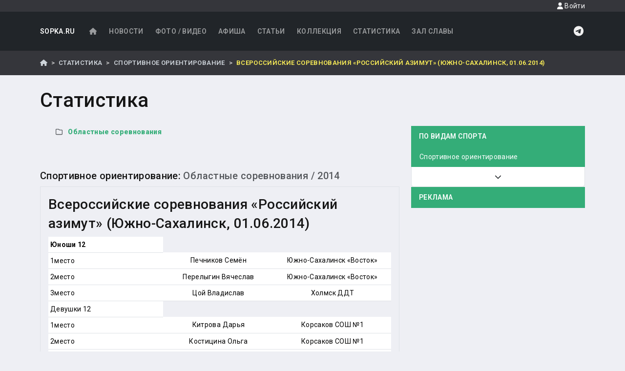

--- FILE ---
content_type: text/html; charset=UTF-8
request_url: https://sopka.ru/statistics/orienteering/3215.html
body_size: 7547
content:
<!DOCTYPE html>
    <!--[if IE 8 ]><html class="ie8" lang="ru"><![endif]-->
    <!--[if IE 9 ]><html class="ie9" lang="ru"><![endif]-->
    <!--[if (gte IE 10)|!(IE)]><!--><html xmlns="http://www.w3.org/1999/xhtml" lang="ru-RU"><!--<![endif]-->
<html>
    <head>
        <meta charset="UTF-8">
        <title>    Статистика Всероссийские соревнования «Российский азимут» (Южно-Сахалинск, 01.06.2014)
</title>
        <meta name="viewport" content="width=device-width, initial-scale=1, maximum-scale=1" />
        <META name="KEYWORDS" content="спорт, футбол, горные лыжи, каратэ, самбо, дзюдо, тхэквондо, киокушинкай, таэквондо, wtf, itf, shotokan, сетокан, айкидо, сноуборд, локомотив, нефтяник, фаворит, ундо, единоборства, сахалин, курилы, курильские острова, дальний восток, дв">                    
        <META name="DESCRIPTION" content="Сопка.RU - все о сахалинском спорте">                
        <!-- Yandex.RTB -->
<script>window.yaContextCb=window.yaContextCb||[]</script>
<script src="https://yandex.ru/ads/system/context.js" async></script>
                    <link rel="stylesheet" href="/build/77.f3264dca.css"><link rel="stylesheet" href="/build/app.ce060332.css">
            
            <script src="https://api-maps.yandex.ru/2.1/?apikey=05ccb72b-7922-425a-94c8-b428cd8c08a8&lang=ru_RU" type="text/javascript">
            </script>
                        <link rel="preconnect" href="https://fonts.googleapis.com">
            <link rel="preconnect" href="https://fonts.gstatic.com" crossorigin>
            <link href="https://fonts.googleapis.com/css2?family=Roboto:ital,wght@0,100..900;1,100..900&display=swap" rel="stylesheet">
                        
                
                    
            </head>
    <body class="d-flex flex-column min-vh-100">
        <a id="top"></a>
        <header id="header" class="bg-dark">
            
            <div class="d-flex justify-content-end navbar-header">
                <div class="container">
                    <a href="#" class="nav-link modal-show d-block small text-light float-end" 
                                    data-toggle="modal" 
                                    data-target="#loginModal"
                                    data-src="/login/form">
                                    <i class="fas fa-user"></i> Войти
                                </a>                </div>
            </div>
            <div class="container">            
                <nav class="navbar navbar-expand-lg navbar-dark">
    <a class="navbar-brand" href="/">SOPKA.RU</a>
    <button class="navbar-toggler" type="button" 
            data-bs-toggle="collapse" 
            data-bs-target="#mainNavbar"
            aria-expanded="false" 
            aria-label="Toggle navigation">
        <span class="navbar-toggler-icon"></span>
    </button>
    <div class="collapse navbar-collapse " id="mainNavbar">
    
                <ul class="navbar-nav me-auto mb-2 mb-lg-0">
            <li class="nav-item">
                <a href="/" class="nav-link">
                    <i class="fas fa-home fa-fw"></i>
                </a>
            </li>
            <li class="nav-item">
                <a href="/news" class="nav-link">
                    Новости
                </a>
            </li>
            <li class="nav-item">
                <a href="/gallery" class="nav-link">
                    Фото / Видео
                </a>
            </li>
            <li class="nav-item">
                <a href="/calendar" class="nav-link">
                    Афиша
                </a>
            </li>
            <li class="nav-item">
                <a href="/articles" class="nav-link">
                    Статьи
                </a>
            </li>
            <li class="nav-item">
                <a href="/collection" class="nav-link">
                    Коллекция
                </a>
            </li>
            <li class="nav-item">
                <a href="/statistics" class="nav-link">
                    Статистика
                </a>
            </li>
            <li class="nav-item">
                <a href="/glory" class="nav-link">
                    Зал славы
                </a>
            </li>
            
        </ul>



        
        <a href="https://t.me/sopkaru" class="d-inline-block icon-light" >
            <i class="fab fa-telegram fa-fw fa-xl"></i>
        </a>  
    </div>
</nav>
            </div>
        </header>
        <div class="breadcrumbs-wrapper mb-4">
            <div class="container py-0">
                    <nav aria-label="breadcrumb">
        <ol class="breadcrumb">
            <li class="breadcrumb-item">
                <a href="/"><i class="fas fa-home"></i></a>
            </li>
            <li class="breadcrumb-item">
                <a href="/statistics">
                    Статистика
                </a>
            </li>
            <li class="breadcrumb-item">
                <a href="/statistics">
                    Спортивное ориентирование
                </a>
            </li>
            <li class="breadcrumb-item active">
                Всероссийские соревнования «Российский азимут» (Южно-Сахалинск, 01.06.2014)
            </li>
        </ol>
    </nav>
            </div>
        </div>
        <div class="container  overflow-auto">
                        
            <div class="row">
                                
                <div class="col">    
                                        <h1 class="mb-4">    Статистика
</h1>
                    <div class="row">
                        <div class="col">
                                
     
    <div class='row'>
        <div class='col-md-8 col-sm-6 col-xs-12'>
            <div id="treeNew" class="mb-4 pb-4">
                    <ul style="list-style:none">
                                                                                    <li>
            <span class="strong">
                <i class="far fa-folder text-muted d-inline-block me-2"></i>
                <a href="#"
                    class="get-ajax-box"
                    data-bs-target="#tree376"
                    data-ssid="376"
                    data-bs-toggle="collapse" 
                    data-target="#tbls376"
                    data-src="/_/stat/376/tables/"
                    aria-expanded="false" aria-controls="Областные соревнования"
                   >
                    Областные соревнования
                </a>
            </span>
            
                            <div id="tree376" class="collapse">
                    <ul style="list-style:none">
                                                                                    <li>
            <span class="strong">
                <i class="far fa-folder text-muted d-inline-block me-2"></i>
                <a href="#"
                    class="get-ajax-box"
                    data-bs-target="#tree377"
                    data-ssid="377"
                    data-bs-toggle="collapse" 
                    data-target="#tbls377"
                    data-src="/_/stat/377/tables/"
                    aria-expanded="false" aria-controls="2012"
                   >
                    2012
                </a>
            </span>
            
                                    <div id="tbls377"></div>
        </li>
    
                                                            <li>
            <span class="strong">
                <i class="far fa-folder text-muted d-inline-block me-2"></i>
                <a href="#"
                    class="get-ajax-box"
                    data-bs-target="#tree816"
                    data-ssid="816"
                    data-bs-toggle="collapse" 
                    data-target="#tbls816"
                    data-src="/_/stat/816/tables/"
                    aria-expanded="false" aria-controls="2014"
                   >
                    2014
                </a>
            </span>
            
                                    <div id="tbls816"></div>
        </li>
    
                                            </ul>
                </div>
                        <div id="tbls376"></div>
        </li>
    
                                            </ul>
                </div>

            <h5 id="stat-title">
                <span class='teal-text'>Спортивное ориентирование</span>:
                <span class="text-muted"> Областные соревнования
                     /  2014
                    </span>
            </h5>
            <div id="stat-table" class="mb-4 border p-3 ">
                <h2 class="h3 mb-2">Всероссийские соревнования «Российский азимут» (Южно-Сахалинск, 01.06.2014)</h2>
                
                <div class="table-responsive mb-2"><table class="table table-hover table-sm" data-source="table" data-source-id="2447"><caption>Всероссийские соревнования «Российский азимут» (Южно-Сахалинск, 01.06.2014)</caption><thead><tr><th scope="col" class="text-left">Юноши 12</th></tr></thead><tbody><tr><td scope="row" class="text-left">1место</td><td scope="row" class="text-center">Печников Семён</td><td scope="row" class="text-center">Южно-Сахалинск «Восток»</td></tr><tr><td scope="row" class="text-left">2место</td><td scope="row" class="text-center">Перелыгин Вячеслав</td><td scope="row" class="text-center">Южно-Сахалинск «Восток»</td></tr><tr><td scope="row" class="text-left">3место</td><td scope="row" class="text-center">Цой Владислав</td><td scope="row" class="text-center">Холмск ДДТ</td></tr><tr><td scope="row" class="text-left">Девушки 12</td></tr><tr><td scope="row" class="text-left">1место</td><td scope="row" class="text-center">Китрова Дарья </td><td scope="row" class="text-center">Корсаков СОШ №1</td></tr><tr><td scope="row" class="text-left">2место</td><td scope="row" class="text-center">Костицина Ольга</td><td scope="row" class="text-center">Корсаков СОШ №1</td></tr><tr><td scope="row" class="text-left">3место</td><td scope="row" class="text-center">Перелыгина Валентина</td><td scope="row" class="text-center">Южно-Сахалинск «Восток»</td></tr><tr><td scope="row" class="text-left">Юноши 14</td></tr><tr><td scope="row" class="text-left">1место</td><td scope="row" class="text-center">Бодров Илья</td><td scope="row" class="text-center">Южно-Сахалинск СОШ №30</td></tr><tr><td scope="row" class="text-left">2место</td><td scope="row" class="text-center">Русанов Дмитрий</td><td scope="row" class="text-center">Сокол Долинский район</td></tr><tr><td scope="row" class="text-left">3место</td><td scope="row" class="text-center">Ильин Игнат</td><td scope="row" class="text-center">Южно-Сахалинск «Динамо»</td></tr><tr><td scope="row" class="text-left">Девушки 14</td></tr><tr><td scope="row" class="text-left">1место</td><td scope="row" class="text-center">Щербакова Алина</td><td scope="row" class="text-center">Южно-Сахалинск «Динамо»</td></tr><tr><td scope="row" class="text-left">2место</td><td scope="row" class="text-center">Щелчкова Вероника</td><td scope="row" class="text-center">Южно-Сахалинск</td></tr><tr><td scope="row" class="text-left">3место</td><td scope="row" class="text-center">Бибанина Оксана</td><td scope="row" class="text-center">Южно-Сахалинск</td></tr><tr><td scope="row" class="text-left">Юноши 16</td></tr><tr><td scope="row" class="text-left">1место</td><td scope="row" class="text-center">Родомакин Андрей</td><td scope="row" class="text-center">Южно-Сахалинск «Восток»</td></tr><tr><td scope="row" class="text-left">2место</td><td scope="row" class="text-center">Тютяев Артём</td><td scope="row" class="text-center">Корсаков «Романтик»</td></tr><tr><td scope="row" class="text-left">3место</td><td scope="row" class="text-center">Босяченко Дмитрий</td><td scope="row" class="text-center">Южно-Сахалинск СОШ №34</td></tr><tr><td scope="row" class="text-left">Девушки 16</td></tr><tr><td scope="row" class="text-left">1место</td><td scope="row" class="text-center">Цветникова Юлия</td><td scope="row" class="text-center">Южно-Сахалинск «Динамо»</td></tr><tr><td scope="row" class="text-left">2место</td><td scope="row" class="text-center">Коршунова Ангелина</td><td scope="row" class="text-center">Корсаков «Романтик»</td></tr><tr><td scope="row" class="text-left">3место</td><td scope="row" class="text-center">Добрынина Лада</td><td scope="row" class="text-center">Южно-Сахалинск «Восток»</td></tr><tr><td scope="row" class="text-left">Юноши 18</td></tr><tr><td scope="row" class="text-left">1место</td><td scope="row" class="text-center">Вихарев Лев</td><td scope="row" class="text-center">Корсаков «Романтик»</td></tr><tr><td scope="row" class="text-left">2место</td><td scope="row" class="text-center">Родомакин Данил</td><td scope="row" class="text-center">Южно-Сахалинск «Восток»</td></tr><tr><td scope="row" class="text-left">3место</td><td scope="row" class="text-center">Костицин Никита</td><td scope="row" class="text-center">Корсаков «Романтик»</td></tr><tr><td scope="row" class="text-left">Девушки 18</td></tr><tr><td scope="row" class="text-left">1место</td><td scope="row" class="text-center">Вавилова Виктория</td><td scope="row" class="text-center">Южно-Сахалинск «Динамо»</td></tr><tr><td scope="row" class="text-left">2место</td><td scope="row" class="text-center">Казакова Виктория</td><td scope="row" class="text-center"> Сокол Долинский район</td></tr><tr><td scope="row" class="text-left">3место</td><td scope="row" class="text-center">Журавлёва Яна</td><td scope="row" class="text-center">Южно-Сахалинск «Восток»</td></tr><tr><td scope="row" class="text-left">Юниоры 20</td></tr><tr><td scope="row" class="text-left">1место</td><td scope="row" class="text-center">Мусихин Андрей</td><td scope="row" class="text-center">Южно-Сахалинск</td></tr><tr><td scope="row" class="text-left">2место</td><td scope="row" class="text-center">Штанюк Павел</td><td scope="row" class="text-center">Долинск</td></tr><tr><td scope="row" class="text-left">Юниорки 20</td></tr><tr><td scope="row" class="text-left">1место</td><td scope="row" class="text-center">Охрименко Анастасия</td><td scope="row" class="text-center">Южно-Сахалинск «Восток»</td></tr><tr><td scope="row" class="text-left">2место</td><td scope="row" class="text-center">Миронова Кристина</td><td scope="row" class="text-center">Сокол Долинский район</td></tr><tr><td scope="row" class="text-left">3место</td><td scope="row" class="text-center">Волынец Анна</td><td scope="row" class="text-center">Корсаков</td></tr><tr><td scope="row" class="text-left">Мужчины 21</td></tr><tr><td scope="row" class="text-left">1место</td><td scope="row" class="text-center">Бирзул Максим</td><td scope="row" class="text-center">Сокол Долинский район</td></tr><tr><td scope="row" class="text-left">2место</td><td scope="row" class="text-center">Фокин Андрей</td><td scope="row" class="text-center">Сокол Долинский район</td></tr><tr><td scope="row" class="text-left">3место</td><td scope="row" class="text-center">Надысев Евгений</td><td scope="row" class="text-center">Южно-Сахалинск</td></tr><tr><td scope="row" class="text-left">Женщины 21</td></tr><tr><td scope="row" class="text-left">1место</td><td scope="row" class="text-center">Рыжикова Мария</td><td scope="row" class="text-center">Южно-Сахалинск</td></tr><tr><td scope="row" class="text-left">2место</td><td scope="row" class="text-center">Юнчугова Мария</td><td scope="row" class="text-center">Сокол Долинский район</td></tr><tr><td scope="row" class="text-left">3место</td><td scope="row" class="text-center">Устинова Татьяна</td><td scope="row" class="text-center">Южно-Сахалинск «Динамо»</td></tr><tr><td scope="row" class="text-left">Мужчины 35</td></tr><tr><td scope="row" class="text-left">1место</td><td scope="row" class="text-center">Терновский Константин</td><td scope="row" class="text-center">Южно-Сахалинск «Динамо»</td></tr><tr><td scope="row" class="text-left">2место</td><td scope="row" class="text-center">Фёдоров Дмитрий</td><td scope="row" class="text-center">Южно-Сахалинск «Динамо»</td></tr><tr><td scope="row" class="text-left">3место</td><td scope="row" class="text-center">Музыченко Леонид</td><td scope="row" class="text-center">Южно-Сахалинск «Распадок»</td></tr><tr><td scope="row" class="text-left">Женщины 35</td></tr><tr><td scope="row" class="text-left">1место</td><td scope="row" class="text-center">Чуйкина Екатерина</td><td scope="row" class="text-center">Южно-Сахалинск</td></tr><tr><td scope="row" class="text-left">2место</td><td scope="row" class="text-center">Пьянзина Марина</td><td scope="row" class="text-center">Южно-Сахалинск</td></tr><tr><td scope="row" class="text-left">3место</td><td scope="row" class="text-center">Перелыгина Вероника</td><td scope="row" class="text-center">Южно-Сахалинск</td></tr><tr><td scope="row" class="text-left">Мужчины 55</td></tr><tr><td scope="row" class="text-left">1место</td><td scope="row" class="text-center">Лопатин Александр</td><td scope="row" class="text-center">Поронайск</td></tr><tr><td scope="row" class="text-left">2место</td><td scope="row" class="text-center">Бедак Владимир</td><td scope="row" class="text-center">Южно-Сахалинск</td></tr><tr><td scope="row" class="text-left">3место</td><td scope="row" class="text-center">Гришанов Владимир</td><td scope="row" class="text-center">Южно-Сахалинск</td></tr><tr><td scope="row" class="text-left">Женщины 55</td></tr><tr><td scope="row" class="text-left">1место</td><td scope="row" class="text-center">Коваленко Наталья</td><td scope="row" class="text-center">Южно-Сахалинск</td></tr><tr><td scope="row" class="text-left">2место</td><td scope="row" class="text-center">Гришанова Евгения</td><td scope="row" class="text-center">Южно-Сахалинск</td></tr><tr><td scope="row" class="text-left">3место</td><td scope="row" class="text-center">Филатова Любовь</td><td scope="row" class="text-center">Корсаков СОШ №4</td></tr><tr><td scope="row" class="text-left">Дети (мальчики) + родители</td></tr><tr><td scope="row" class="text-left">1место</td><td scope="row" class="text-center">Норин Денис 2005г</td><td scope="row" class="text-center">Троицкое </td></tr><tr><td scope="row" class="text-left">2место</td><td scope="row" class="text-center">Красиков Артём 2007</td><td scope="row" class="text-center">Южно-Сахалинск</td></tr><tr><td scope="row" class="text-left">3место</td><td scope="row" class="text-center">Свидетелев Никита 2005</td><td scope="row" class="text-center">Южно-Сахалинск «Восток»</td></tr><tr><td scope="row" class="text-left">4 место</td><td scope="row" class="text-center">Вурклешов Андрей 2005</td><td scope="row" class="text-center">Южно-Сахалинск</td></tr><tr><td scope="row" class="text-left">5 место</td><td scope="row" class="text-center">Устинов Артём 2005</td><td scope="row" class="text-center">Южно-Сахалинск «Динамо»</td></tr><tr><td scope="row" class="text-left">6 место</td><td scope="row" class="text-center">Прохоров Денис 2009</td><td scope="row" class="text-center">Южно-Сахалинск </td></tr><tr><td scope="row" class="text-left">Дети (девочки) + родители</td></tr><tr><td scope="row" class="text-left">1место</td><td scope="row" class="text-center">Ангарская Екатерина 2004</td><td scope="row" class="text-center">Южно-Сахалинск</td></tr><tr><td scope="row" class="text-left">2место</td><td scope="row" class="text-center">Добрынина Милена 2006</td><td scope="row" class="text-center">Южно-Сахалинск «Восток»</td></tr><tr><td scope="row" class="text-left">3место</td><td scope="row" class="text-center">Гизатуллина Виктория 2009</td><td scope="row" class="text-center">Южно-Сахалинск</td></tr></tbody></table><div class='descr text-muted x-small text-end'>
                        <i class="far fa-calendar me-1"></i>28 февраля 2016 г.</div>
                </div>
            </div>
            <h3 id="statSeeAlsoTitle">Смотрите также...</h3>
            <div class='postlist border' id="tables">
            <div data-dd-id="44" class="card dd-source border-bottom">
            <div class="card-body">
                <div class="row">
                    <div class="col-2 d-flex align-items-center justify-content-center border-right">
                        <a href='/statistics/orienteering'
                            title="Спортивное ориентирование"
                            style="vertical-align:middle;aspect-ratio: 1 / 1; "
                            class="bullit my-auto">С</a>
                    </div>
                    <div class="col-10">
                        <span class="badge badge-secondary">Спортивное ориентирование</span>
                        
                        <a href="/statistics/orienteering/3215.html">
                            <h5 class="my-1 h5">Всероссийские соревнования «Российский азимут» (Южно-Сахалинск, 01.06.2014)</h5>
                        </a>
                        <div class="card-text">
                            <span class="time d-inline-block py-1">
                                <i class="far fa-clock text-primary"></i>&nbsp;
                                28 февраля 2016 г.
                                                            </span>
                        </div>
                    </div>
                </div>
            </div>
        </div>
        
    </div>
        </div>
        <div class='col-md-4 col-sm-6 col-xs-12'>
            <div class="widget">
    <h4 class="title">По видам спорта</h4>
</div>
<div id="dd-vids" class='list-group'>
            <a href="/statistics/frmwrestling"
            data-id="86"
            class="list-group-item list-group-item-action " 
            style="display: none;">Армрестлинг</a>
            <a href="/statistics/badminton"
            data-id="41"
            class="list-group-item list-group-item-action " 
            style="display: none;">Бадминтон</a>
            <a href="/statistics/basketball"
            data-id="11"
            class="list-group-item list-group-item-action " 
            style="display: none;">Баскетбол</a>
            <a href="/statistics/baseball"
            data-id="14"
            class="list-group-item list-group-item-action " 
            style="display: none;">Бейсбол</a>
            <a href="/statistics/billiard"
            data-id="10"
            class="list-group-item list-group-item-action " 
            style="display: none;">Бильярд</a>
            <a href="/statistics/fitness"
            data-id="15"
            class="list-group-item list-group-item-action " 
            style="display: none;">Бодибилдинг и фитнес</a>
            <a href="/statistics/box"
            data-id="9"
            class="list-group-item list-group-item-action " 
            style="display: none;">Бокс</a>
            <a href="/statistics/wrestling"
            data-id="4"
            class="list-group-item list-group-item-action " 
            style="display: none;">Борьба</a>
            <a href="/statistics/cycle"
            data-id="47"
            class="list-group-item list-group-item-action " 
            style="display: none;">Велоспорт</a>
            <a href="/statistics/water_polo"
            data-id="54"
            class="list-group-item list-group-item-action " 
            style="display: none;">Водное поло</a>
            <a href="/statistics/volleyball"
            data-id="5"
            class="list-group-item list-group-item-action " 
            style="display: none;">Волейбол</a>
            <a href="/statistics/alpine_skiing"
            data-id="26"
            class="list-group-item list-group-item-action " 
            style="display: none;">Горные лыжи</a>
            <a href="/statistics/gorodki"
            data-id="29"
            class="list-group-item list-group-item-action " 
            style="display: none;">Городки</a>
            <a href="/statistics/judo"
            data-id="33"
            class="list-group-item list-group-item-action " 
            style="display: none;">Дзюдо</a>
            <a href="/statistics/karate"
            data-id="7"
            class="list-group-item list-group-item-action " 
            style="display: none;">Каратэ</a>
            <a href="/statistics/carting"
            data-id="12"
            class="list-group-item list-group-item-action " 
            style="display: none;">Картинг</a>
            <a href="/statistics/kikboxing"
            data-id="77"
            class="list-group-item list-group-item-action " 
            style="display: none;">Кикбоксинг</a>
            <a href="/statistics/skating"
            data-id="57"
            class="list-group-item list-group-item-action " 
            style="display: none;">Конькобежный спорт</a>
            <a href="/statistics/track"
            data-id="13"
            class="list-group-item list-group-item-action " 
            style="display: none;">Легкая атлетика</a>
            <a href="/statistics/skiing"
            data-id="6"
            class="list-group-item list-group-item-action " 
            style="display: none;">Лыжные гонки</a>
            <a href="/statistics/motosport"
            data-id="53"
            class="list-group-item list-group-item-action " 
            style="display: none;">Мотоспорт</a>
            <a href="/statistics/ping_pong"
            data-id="40"
            class="list-group-item list-group-item-action " 
            style="display: none;">Настольный теннис</a>
            <a href="/statistics/national"
            data-id="19"
            class="list-group-item list-group-item-action " 
            style="display: none;">Национальные виды спорта</a>
            <a href="/statistics/sailing"
            data-id="42"
            class="list-group-item list-group-item-action " 
            style="display: none;">Парусный спорт</a>
            <a href="/statistics/swimming"
            data-id="8"
            class="list-group-item list-group-item-action " 
            style="display: none;">Плавание</a>
            <a href="/statistics/ski_jumping"
            data-id="21"
            class="list-group-item list-group-item-action " 
            style="display: none;">Прыжки на лыжах с трамплина</a>
            <a href="/statistics/rugby"
            data-id="85"
            class="list-group-item list-group-item-action " 
            style="display: none;">Регби</a>
            <a href="/statistics/closefight"
            data-id="50"
            class="list-group-item list-group-item-action " 
            style="display: none;">Рукопашный бой</a>
            <a href="/statistics/handball"
            data-id="56"
            class="list-group-item list-group-item-action " 
            style="display: none;">Ручной мяч</a>
            <a href="/statistics/sambo"
            data-id="34"
            class="list-group-item list-group-item-action " 
            style="display: none;">Самбо</a>
            <a href="/statistics/orienteering"
            data-id="44"
            class="list-group-item list-group-item-action  active" 
            >Спортивное ориентирование</a>
            <a href="/statistics/shooting"
            data-id="22"
            class="list-group-item list-group-item-action " 
            style="display: none;">Стрельба</a>
            <a href="/statistics/sumo"
            data-id="76"
            class="list-group-item list-group-item-action " 
            style="display: none;">Сумо</a>
            <a href="/statistics/tennis"
            data-id="18"
            class="list-group-item list-group-item-action " 
            style="display: none;">Теннис</a>
            <a href="/statistics/taekwondo"
            data-id="24"
            class="list-group-item list-group-item-action " 
            style="display: none;">Тхэквондо</a>
            <a href="/statistics/weight_lifting"
            data-id="25"
            class="list-group-item list-group-item-action " 
            style="display: none;">Тяжелая атлетика</a>
            <a href="/statistics/football"
            data-id="1"
            class="list-group-item list-group-item-action " 
            style="display: none;">Футбол</a>
            <a href="/statistics/hockey"
            data-id="3"
            class="list-group-item list-group-item-action " 
            style="display: none;">Хоккей</a>
            <a href="/statistics/bandy"
            data-id="27"
            class="list-group-item list-group-item-action " 
            style="display: none;">Хоккей с мячом</a>
            <a href="/statistics/rhythmic_gymnastics"
            data-id="16"
            class="list-group-item list-group-item-action " 
            style="display: none;">Художественная гимнастика</a>
            <a href="/statistics/chess"
            data-id="2"
            class="list-group-item list-group-item-action " 
            style="display: none;">Шахматы</a>
            <a href="/statistics/checkers"
            data-id="45"
            class="list-group-item list-group-item-action " 
            style="display: none;">Шашки</a>
        <a class="list-group-item slider down text-center " href="#">
        <i class="fas fa-chevron-down" aria-hidden="true"></i>
    </a>
    
</div>
            <div class="widget clearfix">
                <h4 class="title">Реклама</h4>
                <div>
                    <!-- Yandex.RTB R-A-1606785-1 -->
<div id="yandex_rtb_R-A-1606785-1"></div>
<script>window.yaContextCb.push(()=>{
  Ya.Context.AdvManager.render({
    renderTo: 'yandex_rtb_R-A-1606785-1',
    blockId: 'R-A-1606785-1'
  })
})</script>
                    
                                    </div>
            </div>
        </div>
    </div>
    <div class="my-3">
                    </div>
                        </div>
                    </div>
                </div>
            </div>
                        
            <a href="#top" id ="backToTopBtn" class="well well-sm"></a>
        </div>
                <footer id="footer" class="page-footer font-small pt-3 pb-0  mt-auto">
    <div class="container">
        <div class="text-center my-3">
                        <!-- Yandex.RTB R-A-1606785-2 -->
<div id="yandex_rtb_R-A-1606785-2"></div>
<script>window.yaContextCb.push(()=>{
  Ya.Context.AdvManager.render({
    renderTo: 'yandex_rtb_R-A-1606785-2',
    blockId: 'R-A-1606785-2'
  })
})</script>
        </div>
        <div class="row">
            <div class="col-12">
                <div class="alert mb-3 border">
                    <i class="fa fa-exclamation-triangle" aria-hidden="true"></i>
                    Использование или перепечатка любых материалов сайта полностью или частично
                    разрешены только в неизменном виде с обязательным размещением прямой активной гиперссылки на наш сайт.
                    Ссылка ставится в конце материала.
                </div>
            </div>
        </div>
        <div class="row">
            <div class="col-md-3">
                <ul class="list-unstyled">
                    <li>
                        <i class="far fa-envelope fa-fw"></i>
                        <a href="mailto:sport@sopka.ru">sport@sopka.ru</a>
                    </li>
                    <li>
                        <i class="fas fa-phone fa-fw"></i>
                        +7 (424) 225-26-51
                    </li>
                    <li>
                        <i class="fab fa-telegram fa-fw"></i>
                        <a href="https://t.me/sopkaru">Telegram</a>
                    </li>
                                    </ul>
                
            </div>
            <div class="col-md-6">

            </div>
            <div class="col-md-3">
                <div class="mb-3">
                    <a href="/privacy">Политика конфиденциальности</a>
                </div>
                
            </div>
        </div>
                 <div class="footer-copyright py-3 d-flex justify-content-between">
            <div>
                <a href="https://sopka.ru/">SOPKA.RU</a>
                &copy; 2026
            </div>
        
            <div><a href="https://metrika.yandex.ru/stat/?id=503972&amp;from=informer" target="_blank" rel="nofollow">
    <img src="https://informer.yandex.ru/informer/503972/3_1_FFFFFFFF_EFEFEFFF_0_pageviews" style="width:88px; height:31px; border:0;" alt="Яндекс.Метрика" title="Яндекс.Метрика: данные за сегодня (просмотры, визиты и уникальные посетители)" onclick="try{Ya.Metrika.informer({i:this,id:503972,lang:'ru'});return false}catch(e){}"></a>
    <script>
        (function (d, w, c) {
            (w[c] = w[c] || []).push(function() {
                try {
                    w.yaCounter503972 = new Ya.Metrika({
                        id:503972,
                        clickmap:true,
                        trackLinks:true,
                        accurateTrackBounce:true,
                        webvisor:true
                    });
                } catch(e) { }
            });

            var n = d.getElementsByTagName("script")[0],
                s = d.createElement("script"),
                f = function () { n.parentNode.insertBefore(s, n); };
            s.type = "text/javascript";
            s.async = true;
            s.src = "https://mc.yandex.ru/metrika/watch.js";

            if (w.opera == "[object Opera]") {
                d.addEventListener("DOMContentLoaded", f, false);
            } else { f(); }
        })(document, window, "yandex_metrika_callbacks");
    </script>
    <noscript><div><img src="https://mc.yandex.ru/watch/503972" style="position:absolute; left:-9999px;" alt="" /></div></noscript>
</div>
        </div>
            </div>
   
</footer>

                    <div class="modal fade" id="loginModal" tabindex="-1" role="dialog" 
     aria-labelledby="loginFormTitle" aria-hidden="true">
    <div class="modal-dialog modal-dialog-centered modal-lg" role="document">
        <div class="modal-content">
            <div class="modal-header">
                <h5 class="modal-title" id="loginFormTitle">
                    Войдите или зарегистрируйтесь
                </h5>
                <button type="button" class="btn-close" data-bs-dismiss="modal" aria-label="Close"></button>
            </div>
            <div class="modal-body">
                <div class="row">
    <div class="col border-end">
        <form method="post" id="loginForm1" action="/login">
                                    
            <input type="hidden"
                   name="_csrf_token"
                   id="csrfToken"
                   value="csrf-token">
            
            <div class="input-group mb-3">
                                <input type="email" 
                       value=""
                       name="_username" id="username"
                       class="form-control" 
                       placeholder="Email" required autofocus>
            </div>
            <div class="input-group mb-3">
                                <input type="password" name="_password" 
                       id="password"
                       class="form-control" 
                       placeholder="Пароль" required>
            </div>
            <div class="input-group mb-3 row">
                <div class="col">
                    <div class="checkbox pull-left">
                        <label>
                            <input type="checkbox" name="_remember_me">
                            Запомнить меня
                        </label>
                    </div>
                </div>
            </div>
            <button type="submit" class="btn btn-primary float-end">
                Войти
            </button>
        </form>
            </div>
    <div class="col text-center">
        
        <h5>Войти через...</h5>
        <div class="btn-group mt-4" role="group" aria-label="Войти через...">
                                    
            <a href="/login/yandex" class="btn btn-link" title="Войти через Яндекс">
                <i class="fab fa-yandex fa-fw" style="color:#ff0000"></i>
            </a>
           
                                            </div>
    </div>
</div>
            </div>
        </div>
    </div>
</div>      
         
                        <script src="/build/runtime.46758641.js"></script><script src="/build/206.00f38809.js"></script><script src="/build/77.88bd9f5c.js"></script><script src="/build/app.0a9d7410.js"></script>
        
    <script>
        showStatTitle(816);
    </script>
    </body>
</html>
